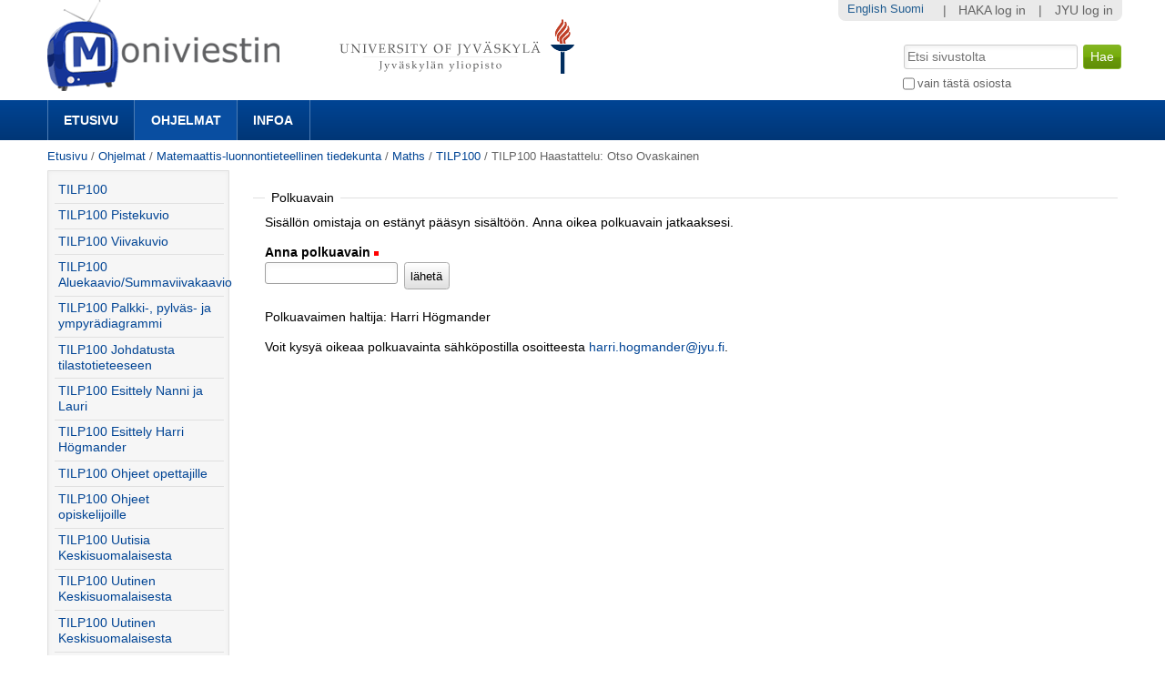

--- FILE ---
content_type: text/html;charset=utf-8
request_url: https://m3.jyu.fi/jyumv/ohjelmat/science/maths/tilp100/haastattelu-professori-otso-ovaskainen-biotieteiden-laitos-helsingin-yliopisto/pathkey-requester?original_url=https%3A%2F%2Fm3.jyu.fi%2Fjyumv%2Fohjelmat%2Fscience%2Fmaths%2Ftilp100%2Fhaastattelu-professori-otso-ovaskainen-biotieteiden-laitos-helsingin-yliopisto%2Fview%3Fset_language%3Dfi%26cl%3Dfi
body_size: 44901
content:
<!DOCTYPE html PUBLIC "-//W3C//DTD XHTML 1.0 Transitional//EN" "http://www.w3.org/TR/xhtml1/DTD/xhtml1-transitional.dtd"><html xmlns="http://www.w3.org/1999/xhtml" lang="fi" xml:lang="fi">
<head>
    <meta http-equiv="Content-Type" content="text/html; charset=utf-8" />

    
        <base href="https://m3.jyu.fi/jyumv/ohjelmat/science/maths/tilp100/haastattelu-professori-otso-ovaskainen-biotieteiden-laitos-helsingin-yliopisto/" /><!--[if lt IE 7]></base><![endif]-->
    

    
        <meta content="Professori Otso Ovaskaisen (Biotieteiden laitos, Helsingin yliopisto) haastattelu" name="DC.description" /><meta content="Professori Otso Ovaskaisen (Biotieteiden laitos, Helsingin yliopisto) haastattelu" name="description" /><meta content="text/plain" name="DC.format" /><meta content="Mediasivu" name="DC.type" /><meta content="2013/06/28 - " name="DC.date.valid_range" /><meta content="2013-10-25T16:13:35+02:00" name="DC.date.modified" /><meta content="2013-06-18T13:36:44+02:00" name="DC.date.created" />
<!-- this page has no js translations -->
<link rel="alternate" type="text/xml+oembed" href="https://m3.jyu.fi/jyumv/oembed?url=https%3A//m3.jyu.fi/jyumv/uidify/e7ed5c3091044e81b650afce4e4fd282&amp;format=xml" title="TILP100 Haastattelu: Otso Ovaskainen" />
        <link rel="alternate" type="application/json+oembed" href="https://m3.jyu.fi/jyumv/oembed?url=https%3A//m3.jyu.fi/jyumv/uidify/e7ed5c3091044e81b650afce4e4fd282&amp;format=json" title="TILP100 Haastattelu: Otso Ovaskainen" />
        

  
    <link rel="stylesheet" type="text/css" media="screen" href="https://m3.jyu.fi/jyumv/portal_css/M3Theme/reset-cachekey-d43406984e10d71c750c064823656a58.css" />
    <style type="text/css" media="screen">@import url(https://m3.jyu.fi/jyumv/portal_css/M3Theme/resourceplone.formwidget.autocompletejquery.autocomplete-cachekey-088d00219348297e252918bc19c6559c.css);</style>
    <link rel="stylesheet" type="text/css" href="https://m3.jyu.fi/jyumv/portal_css/M3Theme/base-cachekey-e9deb91a304b33b4e8beddbd3f57eeac.css" />
    <link rel="stylesheet" type="text/css" href="https://m3.jyu.fi/jyumv/portal_css/M3Theme/resourcejyu.tinymceoembedcssno-iframe-borders-cachekey-99db0f6d3a74c0410cbe94f98bb50cbe.css" />
    <link rel="stylesheet" type="text/css" media="screen" href="https://m3.jyu.fi/jyumv/portal_css/M3Theme/++resource++jyu.autodelete/css/style.css" title="Styles for warning viewlets in jyu.autodelete" />
    <style type="text/css" media="screen">@import url(https://m3.jyu.fi/jyumv/portal_css/M3Theme/++resource++jyu.m3.personalmediapages/css/easyaddportlet.css);</style>
    <link rel="stylesheet" type="text/css" media="screen" href="https://m3.jyu.fi/jyumv/portal_css/M3Theme/resourceplone.app.jquerytools.dateinput-cachekey-446e94cc3d824dedee97631e8fe3ee04.css" />
    <style type="text/css" media="screen">@import url(https://m3.jyu.fi/jyumv/portal_css/M3Theme/resourcejyu.rsslisting.stylesrsslisting-cachekey-5da169d4f3a621055a32d1b31a3aa283.css);</style>
    <link rel="stylesheet" type="text/css" href="https://m3.jyu.fi/jyumv/portal_css/M3Theme/resourcejyu.pathkeycsspathkey-cachekey-205fbccb87eb59a575cbefc38bbbca48.css" />
    <link rel="stylesheet" type="text/css" href="https://m3.jyu.fi/jyumv/portal_css/M3Theme/themejyu.theme2011dzstyle-cachekey-29b77856e65cf90796c5095312411a51.css" />
    <link rel="stylesheet" type="text/css" href="https://m3.jyu.fi/jyumv/portal_css/M3Theme/++resource++collective.fontawesome/css/font-awesome.min.css" />

  
  
    <script type="text/javascript" src="https://m3.jyu.fi/jyumv/portal_javascripts/M3Theme/resourceplone.app.jquery-cachekey-b4a677594797a495ed3a6328224846b6.js"></script>
    <script type="text/javascript" src="https://m3.jyu.fi/jyumv/portal_javascripts/M3Theme/resourceplone.formwidget.autocompletejquery.autocomplete.min-cachekey-0a3fa2dd71783e8ed7ed5d348f1c8581.js"></script>
    <script type="text/javascript" src="https://m3.jyu.fi/jyumv/portal_javascripts/M3Theme/resourcejyu.m3.mediajs3rdpartyprettyprint-cachekey-880e4efe72a2c5462a612fc4b23ece9a.js"></script>
    <script type="text/javascript" src="https://m3.jyu.fi/jyumv/portal_javascripts/M3Theme/resourcejyu.m3.mediajsm3.playerview-cachekey-d040d2d26e54917885fdc6a76970e48b.js"></script>
    <script type="text/javascript" src="https://m3.jyu.fi/jyumv/portal_javascripts/M3Theme/resourcejyu.m3.mediajs3rdpartyvideojs.ga-cachekey-2b88e07ba1e86c93d32d10ee2fd5c44c.js"></script>


<title>TILP100 Haastattelu: Otso Ovaskainen — Moniviestin</title>
        
    <link rel="canonical" href="https://m3.jyu.fi/jyumv/ohjelmat/science/maths/tilp100/haastattelu-professori-otso-ovaskainen-biotieteiden-laitos-helsingin-yliopisto" />
    <script type="text/javascript">
    if (window.jQuery !== undefined) { jQuery(function($) {
      if ($.datepick !== undefined) {
        var lt = String.fromCharCode(60),
            gt = String.fromCharCode(62),
        options = {
          yearRange: 'c-25:c+5', firstDay: 1,
          showTrigger: lt + 'button type="button" class="datepick"' + gt +
                       lt + 'img src="https://m3.jyu.fi/jyumv/popup_calendar.png" alt="" /' + gt +
                       lt + '/button' + gt
        };
        $.datepick.setDefaults($.datepick.regional['fi']);
        $(".date-widget, .datetime-widget").parent().datepick_z3cform(options);
      }
    })};
    </script>


    
    <link rel="apple-touch-icon" href="https://m3.jyu.fi/jyumv/touch_icon.png" />


<script type="text/javascript">
        jQuery(function($){
            if (typeof($.datepicker) != "undefined"){
              $.datepicker.setDefaults(
                jQuery.extend($.datepicker.regional['fi'],
                {dateFormat: 'dd.mm.yy'}));
            }
        });
        </script>




    <link rel="search" href="https://m3.jyu.fi/jyumv/@@search" title="Etsi tältä sivustolta" />



        
        
        
        
        

        
        <meta name="generator" content="Plone - http://plone.org" />
    

  
  <meta name="viewport" content="initial-scale=1" />
  <link rel="shortcut icon" type="image/x-icon" href="/jyumv/++theme++jyu.theme2011dz/images/favicon.ico" />
  <script type="text/javascript" src="https://use.typekit.com/kqo4yzt.js"></script>
  <script type="text/javascript">try{Typekit.load();}catch(e){}</script>
<meta property="og:image" content="https://m3.jyu.fi/jyumv/++resource++jyu.m3.media/images/program.png" /></head>

<body dir="ltr" class="template-pathkey-requester portaltype-jyu-m3-media-content-mediapage site-jyumv section-ohjelmat subsection-science subsection-science-maths subsection-science-maths-tilp100 icons-on userrole-anonymous"><div id="top"></div><div id="above-navbar">
  <div id="above-navbar-wrapper" class="page-width-magic">
    <div id="above-navbar-content" class="cell position-0 width-16">
      
    <p class="hiddenStructure">
  <a accesskey="2" href="https://m3.jyu.fi/jyumv/ohjelmat/science/maths/tilp100/haastattelu-professori-otso-ovaskainen-biotieteiden-laitos-helsingin-yliopisto/pathkey-requester?original_url=https%3A%2F%2Fm3.jyu.fi%2Fjyumv%2Fohjelmat%2Fscience%2Fmaths%2Ftilp100%2Fhaastattelu-professori-otso-ovaskainen-biotieteiden-laitos-helsingin-yliopisto%2Fview%3Fset_language%3Dfi%26cl%3Dfi#content">Siirry sisältöön.</a> |

  <a accesskey="6" href="https://m3.jyu.fi/jyumv/ohjelmat/science/maths/tilp100/haastattelu-professori-otso-ovaskainen-biotieteiden-laitos-helsingin-yliopisto/pathkey-requester?original_url=https%3A%2F%2Fm3.jyu.fi%2Fjyumv%2Fohjelmat%2Fscience%2Fmaths%2Ftilp100%2Fhaastattelu-professori-otso-ovaskainen-biotieteiden-laitos-helsingin-yliopisto%2Fview%3Fset_language%3Dfi%26cl%3Dfi#portal-globalnav">Siirry navigointiin</a>
</p>








<div id="portal-logos">

  <span>
    <a title="Moniviestin" accesskey="1" href="https://m3.jyu.fi/jyumv">
        <img alt="moniviestinlogo" src="https://m3.jyu.fi/jyumv/moniviestinlogo.png" />
    </a>
  </span>
</div>

    <p class="hiddenStructure">Navigation</p>

    



    </div>
  </div>
</div><div id="navbar">
  <div id="navbar-wrapper" class="page-width-magic">
    <div id="navbar-positioning" class="cell position-0 width-16">
      <a class="mobile-link mobile-link-sections">Sections</a>
      <a class="mobile-link mobile-link-search">Search</a>
      <ul id="navbar-content" class="hide-on-mobile mobile-transition"><li id="portaltab-index_html" class="plain"><a href="https://m3.jyu.fi/jyumv" title="">Etusivu</a></li><li id="portaltab-vanhat-ohjelmat-linkki" class="selected"><a href="https://m3.jyu.fi/jyumv/ohjelmat" title="Vanhat ohjelmat Moniviestimessä organisaatiorakenteen mukaan">Ohjelmat</a></li><li id="portaltab-info-linkki" class="plain"><a href="https://m3.jyu.fi/jyumv/ohjeet" title="Mikä Moniviestin? Infoa ja ohjeita.">Infoa</a></li></ul>
    </div>
  </div>
</div><div id="jyu-search-tools-wrapper" class="hide-on-mobile mobile-transition">
  <div id="portal-searchbox-wrapper" class="page-width-magic"> <div id="portal-searchbox">

    <form id="searchGadget_form" action="https://m3.jyu.fi/jyumv/@@search">

        <div class="LSBox">
        <label class="hiddenStructure" for="searchGadget">Hae</label>

        <input name="SearchableText" type="text" size="18" title="Etsi sivustolta" placeholder="Etsi sivustolta" accesskey="4" class="searchField" id="searchGadget" />

        <input class="searchButton" type="submit" value="Hae" />

        <div class="searchSection">
            <input id="searchbox_currentfolder_only" class="noborder" type="checkbox" name="path" value="/jyumv/ohjelmat/science/maths/tilp100" />
            <label for="searchbox_currentfolder_only" style="cursor: pointer">vain tästä osiosta</label>
        </div>

        <div class="LSResult" id="LSResult"><div class="LSShadow" id="LSShadow"></div></div>
        </div>
    </form>

    <div id="portal-advanced-search" class="hiddenStructure">
        <a href="https://m3.jyu.fi/jyumv/@@search" accesskey="5">Laajennettu haku...</a>
    </div>

</div></div>
</div><div id="below-navbar" class="page-width-magic">
  <div id="above-content" class="row">
    <div id="breadcrumbs" class="cell position-0 width-16">

    
    <span id="breadcrumbs-home">
        <a href="https://m3.jyu.fi/jyumv">Etusivu</a>
        <span class="breadcrumbSeparator">
            /
            
        </span>
    </span>
    <span id="breadcrumbs-1" dir="ltr">
        
            <a href="https://m3.jyu.fi/jyumv/ohjelmat">Ohjelmat</a>
            <span class="breadcrumbSeparator">
                /
                
            </span>
            
         
    </span>
    <span id="breadcrumbs-2" dir="ltr">
        
            <a href="https://m3.jyu.fi/jyumv/ohjelmat/science">Matemaattis-luonnontieteellinen tiedekunta</a>
            <span class="breadcrumbSeparator">
                /
                
            </span>
            
         
    </span>
    <span id="breadcrumbs-3" dir="ltr">
        
            <a href="https://m3.jyu.fi/jyumv/ohjelmat/science/maths">Maths</a>
            <span class="breadcrumbSeparator">
                /
                
            </span>
            
         
    </span>
    <span id="breadcrumbs-4" dir="ltr">
        
            <a href="https://m3.jyu.fi/jyumv/ohjelmat/science/maths/tilp100">TILP100</a>
            <span class="breadcrumbSeparator">
                /
                
            </span>
            
         
    </span>
    <span id="breadcrumbs-5" dir="ltr">
        
            
            
            <span id="breadcrumbs-current">TILP100 Haastattelu: Otso Ovaskainen</span>
         
    </span>

</div>
    
  </div>

  <div id="portal-columns" class="row">
    <div id="column-content" class="cell position-3 width-13">
      <div id="viewlet-above-content">


</div><dl class="portalMessage info" id="kssPortalMessage" style="display:none">
        <dt>Info</dt>
        <dd></dd>
    </dl><div id="content">

                            

                            <div>
  <div>
    <form action="https://m3.jyu.fi/jyumv/ohjelmat/science/maths/tilp100/haastattelu-professori-otso-ovaskainen-biotieteiden-laitos-helsingin-yliopisto/pathkey-requester?original_url=https%3A%2F%2Fm3.jyu.fi%2Fjyumv%2Fohjelmat%2Fscience%2Fmaths%2Ftilp100%2Fhaastattelu-professori-otso-ovaskainen-biotieteiden-laitos-helsingin-yliopisto%2Fview%3Fset_language%3Dfi%26cl%3Dfi" method="post" enctype="multipart/form-data" id="zc.page.browser_form" class="kssattr-formname-pathkey-requester">

      <div id="viewspace">
        

        

        <p></p>

        
          
        

        

        <fieldset>

          <legend>Polkuavain</legend>

          

            <p>Sisällön omistaja on estänyt pääsyn sisältöön. Anna oikea polkuavain jatkaaksesi.</p>

            <div class="field kssattr-fieldname-form.pathkey " id="formfield-form-pathkey">

              <label for="form.pathkey">
                <span>Anna polkuavain</span>
              </label>

              <span class="fieldRequired" title="Pakollinen">(Pakollinen)</span>

              

              

              <div class="fieldErrorBox"></div>

              <div class="widget formlibInlineValidation pathkey-field"><input class="passwordType" id="form.pathkey" name="form.pathkey" size="20" type="password" value="" /></div>
              <!-- Stupid stupid fix for IE to send form with enter -->
              <input type="text" style="display: none;" />
              <div id="actionsView">
                <span class="actionButtons">
                  <input type="submit" id="form.actions.send" name="form.actions.send" value="lähetä" class="context pathkey-send" />
                </span>
              </div>
              
            </div>
          

          
            
              
                <p>Polkuavaimen haltija: Harri Högmander</p>
              

              
                <p>Voit kysyä oikeaa polkuavainta sähköpostilla osoitteesta <a href="mailto:harri.hogmander@jyu.fi">harri.hogmander@jyu.fi</a>.</p>
              
            

            
          

          

        </fieldset>
      </div>
    </form>

    
  </div>
</div>
                        </div>
    


</div>
    <div id="column-one" class="cell position-0 width-3">
            
                
<div class="portletWrapper" data-portlethash="706c6f6e652e6c656674636f6c756d6e0a636f6e746578740a2f6a79756d760a6e617669676174696f6e" id="portletwrapper-706c6f6e652e6c656674636f6c756d6e0a636f6e746578740a2f6a79756d760a6e617669676174696f6e">
<dl class="portlet portletNavigationTree">

    <dt class="portletHeader hiddenStructure">
        <span class="portletTopLeft"></span>
        <a href="https://m3.jyu.fi/jyumv/sitemap" class="tile">Navigointi</a>
        <span class="portletTopRight"></span>
    </dt>

    <dd class="portletItem lastItem">
        <ul class="navTree navTreeLevel0">
            <li class="navTreeItem navTreeTopNode section-tilp100">
                <div>
                   <a href="https://m3.jyu.fi/jyumv/ohjelmat/science/maths/tilp100" class="contenttype-jyu-m3-media-content-program" title="Johdatus tilastotieteeseen -verkkokurssin videomateriaali">
                   <img width="16" height="16" src="https://m3.jyu.fi/jyumv/++resource++jyu.m3.media/images/program.png" alt="Program" />
                   
                   TILP100
                   </a>
                </div>
            </li>
            



<li class="navTreeItem visualNoMarker section-pistekuvio">

    


        <a href="https://m3.jyu.fi/jyumv/ohjelmat/science/maths/tilp100/pistekuvio" class="state-published contenttype-jyu-m3-media-content-mediapage" title="Pistekuvion käyttäminen aineiston kuvaamisessa">
            <img width="16" height="16" src="https://m3.jyu.fi/jyumv/++resource++jyu.m3.media/images/video.png" alt="Mediasivu object code" />
            <span>TILP100 Pistekuvio</span>
        </a>

        

    
</li>


<li class="navTreeItem visualNoMarker section-viivakuvio">

    


        <a href="https://m3.jyu.fi/jyumv/ohjelmat/science/maths/tilp100/viivakuvio" class="state-published contenttype-jyu-m3-media-content-mediapage" title="Viivakuvion käyttäminen aineiston kuvaamisessa">
            <img width="16" height="16" src="https://m3.jyu.fi/jyumv/++resource++jyu.m3.media/images/video.png" alt="Mediasivu object code" />
            <span>TILP100 Viivakuvio</span>
        </a>

        

    
</li>


<li class="navTreeItem visualNoMarker section-aluekaavio-summaviivakaavio">

    


        <a href="https://m3.jyu.fi/jyumv/ohjelmat/science/maths/tilp100/aluekaavio-summaviivakaavio" class="state-published contenttype-jyu-m3-media-content-mediapage" title="Aluekaavion eli summaviivakaavion käyttäminen aineiston kuvaamisessa">
            <img width="16" height="16" src="https://m3.jyu.fi/jyumv/++resource++jyu.m3.media/images/video.png" alt="Mediasivu object code" />
            <span>TILP100 Aluekaavio/Summaviivakaavio</span>
        </a>

        

    
</li>


<li class="navTreeItem visualNoMarker section-graafisesta-esittamisesta">

    


        <a href="https://m3.jyu.fi/jyumv/ohjelmat/science/maths/tilp100/graafisesta-esittamisesta" class="state-published contenttype-jyu-m3-media-content-mediapage" title="Graafisesta esittämisestä yleensä sekä palkki-, pylväs- ja ympyrädiagrammin käyttäminen aineiston kuvaamisessa">
            <img width="16" height="16" src="https://m3.jyu.fi/jyumv/++resource++jyu.m3.media/images/video.png" alt="Mediasivu Octet Stream" />
            <span>TILP100 Palkki-, pylväs- ja ympyrädiagrammi</span>
        </a>

        

    
</li>


<li class="navTreeItem visualNoMarker section-johdatusta-tilastotieteeseen">

    


        <a href="https://m3.jyu.fi/jyumv/ohjelmat/science/maths/tilp100/johdatusta-tilastotieteeseen" class="state-published contenttype-jyu-m3-media-content-mediapage" title="Mitä tilastotiede on?">
            <img width="16" height="16" src="https://m3.jyu.fi/jyumv/++resource++jyu.m3.media/images/video.png" alt="Mediasivu" />
            <span>TILP100 Johdatusta tilastotieteeseen</span>
        </a>

        

    
</li>


<li class="navTreeItem visualNoMarker section-esittely">

    


        <a href="https://m3.jyu.fi/jyumv/ohjelmat/science/maths/tilp100/esittely" class="state-published contenttype-jyu-m3-media-content-mediapage" title="Tilastotieteen opiskelijat Nanni Koski ja Lauri Era">
            <img width="16" height="16" src="https://m3.jyu.fi/jyumv/++resource++jyu.m3.media/images/video.png" alt="Mediasivu" />
            <span>TILP100 Esittely Nanni ja Lauri</span>
        </a>

        

    
</li>


<li class="navTreeItem visualNoMarker section-harri-hogmander">

    


        <a href="https://m3.jyu.fi/jyumv/ohjelmat/science/maths/tilp100/harri-hogmander" class="state-published contenttype-jyu-m3-media-content-mediapage" title="Harri Högmanderin esittely">
            <img width="16" height="16" src="https://m3.jyu.fi/jyumv/++resource++jyu.m3.media/images/video.png" alt="Mediasivu" />
            <span>TILP100 Esittely Harri Högmander</span>
        </a>

        

    
</li>


<li class="navTreeItem visualNoMarker section-johdatus-osa-1">

    


        <a href="https://m3.jyu.fi/jyumv/ohjelmat/science/maths/tilp100/johdatus-osa-1" class="state-published contenttype-jyu-m3-media-content-mediapage" title="Arvostelu Moodlessa">
            <img width="16" height="16" src="https://m3.jyu.fi/jyumv/++resource++jyu.m3.media/images/video.png" alt="Mediasivu" />
            <span>TILP100 Ohjeet opettajille</span>
        </a>

        

    
</li>


<li class="navTreeItem visualNoMarker section-johdatus-osa-2">

    


        <a href="https://m3.jyu.fi/jyumv/ohjelmat/science/maths/tilp100/johdatus-osa-2" class="state-published contenttype-jyu-m3-media-content-mediapage" title="Moodlen käyttöä">
            <img width="16" height="16" src="https://m3.jyu.fi/jyumv/++resource++jyu.m3.media/images/video.png" alt="Mediasivu" />
            <span>TILP100 Ohjeet opiskelijoille</span>
        </a>

        

    
</li>


<li class="navTreeItem visualNoMarker section-ksml">

    


        <a href="https://m3.jyu.fi/jyumv/ohjelmat/science/maths/tilp100/ksml" class="state-published contenttype-jyu-m3-media-content-mediapage" title="Sarjis ja opettajien uhkatilanteet">
            <img width="16" height="16" src="https://m3.jyu.fi/jyumv/++resource++jyu.m3.media/images/video.png" alt="Mediasivu" />
            <span>TILP100 Uutisia Keskisuomalaisesta</span>
        </a>

        

    
</li>


<li class="navTreeItem visualNoMarker section-ksml-1">

    


        <a href="https://m3.jyu.fi/jyumv/ohjelmat/science/maths/tilp100/ksml-1" class="state-published contenttype-jyu-m3-media-content-mediapage" title="Erittäin uhanalainen raakku">
            <img width="16" height="16" src="https://m3.jyu.fi/jyumv/++resource++jyu.m3.media/images/video.png" alt="Mediasivu" />
            <span>TILP100 Uutinen Keskisuomalaisesta</span>
        </a>

        

    
</li>


<li class="navTreeItem visualNoMarker section-ksml-2">

    


        <a href="https://m3.jyu.fi/jyumv/ohjelmat/science/maths/tilp100/ksml-2" class="state-published contenttype-jyu-m3-media-content-mediapage" title="Pihkatohtori">
            <img width="16" height="16" src="https://m3.jyu.fi/jyumv/++resource++jyu.m3.media/images/video.png" alt="Mediasivu" />
            <span>TILP100 Uutinen Keskisuomalaisesta</span>
        </a>

        

    
</li>


<li class="navTreeItem visualNoMarker section-ksml-3">

    


        <a href="https://m3.jyu.fi/jyumv/ohjelmat/science/maths/tilp100/ksml-3" class="state-published contenttype-jyu-m3-media-content-mediapage" title="Verokorotus">
            <img width="16" height="16" src="https://m3.jyu.fi/jyumv/++resource++jyu.m3.media/images/video.png" alt="Mediasivu" />
            <span>TILP100 Uutinen Keskisuomalaisesta</span>
        </a>

        

    
</li>


<li class="navTreeItem visualNoMarker section-havaintomatriisi">

    


        <a href="https://m3.jyu.fi/jyumv/ohjelmat/science/maths/tilp100/havaintomatriisi" class="state-published contenttype-jyu-m3-media-content-mediapage" title="Tilastotieteen peruskäsitteitä">
            <img width="16" height="16" src="https://m3.jyu.fi/jyumv/++resource++jyu.m3.media/images/video.png" alt="Mediasivu" />
            <span>TILP100 Havaintomatriisi</span>
        </a>

        

    
</li>


<li class="navTreeItem visualNoMarker section-jakaumat-1">

    


        <a href="https://m3.jyu.fi/jyumv/ohjelmat/science/maths/tilp100/jakaumat-1" class="state-published contenttype-jyu-m3-media-content-mediapage" title="Eläinesimerkki ja todennäköisyysjakauma sekä havaittu jakauma">
            <img width="16" height="16" src="https://m3.jyu.fi/jyumv/++resource++jyu.m3.media/images/video.png" alt="Mediasivu" />
            <span>TILP100 Jakaumat</span>
        </a>

        

    
</li>


<li class="navTreeItem visualNoMarker section-normaalijakauma">

    


        <a href="https://m3.jyu.fi/jyumv/ohjelmat/science/maths/tilp100/normaalijakauma" class="state-published contenttype-jyu-m3-media-content-mediapage" title="Normaalijakaumaesimerkkejä">
            <img width="16" height="16" src="https://m3.jyu.fi/jyumv/++resource++jyu.m3.media/images/video.png" alt="Mediasivu Octet Stream" />
            <span>TILP100 Normaalijakauma</span>
        </a>

        

    
</li>


<li class="navTreeItem visualNoMarker section-keskeinen-raja-arvolause-1">

    


        <a href="https://m3.jyu.fi/jyumv/ohjelmat/science/maths/tilp100/keskeinen-raja-arvolause-1" class="state-published contenttype-jyu-m3-media-content-mediapage" title="Esimerkkejä keskeisen raja-arvolauseen toiminnasta ja perustelu normaalijakauman yleisyydelle">
            <img width="16" height="16" src="https://m3.jyu.fi/jyumv/++resource++jyu.m3.media/images/video.png" alt="Mediasivu" />
            <span>TILP100 Keskeinen raja-arvolause</span>
        </a>

        

    
</li>


<li class="navTreeItem visualNoMarker section-pns">

    


        <a href="https://m3.jyu.fi/jyumv/ohjelmat/science/maths/tilp100/pns" class="state-published contenttype-jyu-m3-media-content-mediapage" title="Havainnollistusta pienimmän neliösumman menetelmästä Kypärämäen tähtitornilla ja lineaarinen regressio">
            <img width="16" height="16" src="https://m3.jyu.fi/jyumv/++resource++jyu.m3.media/images/video.png" alt="Mediasivu" />
            <span>TILP100 Pienimmän neliösumman menetelmä</span>
        </a>

        

    
</li>


<li class="navTreeItem visualNoMarker section-haastattelu-olavi-kilkku-johtaja-orion-oyj">

    


        <a href="https://m3.jyu.fi/jyumv/ohjelmat/science/maths/tilp100/haastattelu-olavi-kilkku-johtaja-orion-oyj" class="state-published contenttype-jyu-m3-media-content-mediapage" title="Johtaja Olavi Kilkku, Orion Oyj">
            <img width="16" height="16" src="https://m3.jyu.fi/jyumv/++resource++jyu.m3.media/images/video.png" alt="Mediasivu" />
            <span>TILP100 Haastattelu: Olavi Kilkku </span>
        </a>

        

    
</li>


<li class="navTreeItem visualNoMarker section-haastattelu-emeritusprofessori-elja-arjas">

    


        <a href="https://m3.jyu.fi/jyumv/ohjelmat/science/maths/tilp100/haastattelu-emeritusprofessori-elja-arjas" class="state-published contenttype-jyu-m3-media-content-mediapage" title="Emeritusprofessori Elja Arjaksen haastattelu bayes-tilastotieteestä">
            <img width="16" height="16" src="https://m3.jyu.fi/jyumv/++resource++jyu.m3.media/images/video.png" alt="Mediasivu" />
            <span>TILP100 Haastattelu: Elja Arjas</span>
        </a>

        

    
</li>


<li class="navTreeItem visualNoMarker section-haastattelu-yliopistotutkija-jarno-mikkonen">

    


        <a href="https://m3.jyu.fi/jyumv/ohjelmat/science/maths/tilp100/haastattelu-yliopistotutkija-jarno-mikkonen-jyvaskylan-yliopisto" class="state-published contenttype-jyu-m3-media-content-mediapage" title="Yliopistotutkija Jarno Mikkosen (Jyväskylän yliopisto, Psykologian laitos) haastattelu">
            <img width="16" height="16" src="https://m3.jyu.fi/jyumv/++resource++jyu.m3.media/images/video.png" alt="Mediasivu object code" />
            <span>TILP100 Haastattelu: Jarno Mikkonen</span>
        </a>

        

    
</li>


<li class="navTreeItem visualNoMarker section-haastattelu-tutkijatohtori-antti-ukkonen">

    


        <a href="https://m3.jyu.fi/jyumv/ohjelmat/science/maths/tilp100/haastattelu-tutkijatohtori-antti-ukkonen-tietotekniikan-tutkimuslaitos-hiit" class="state-published contenttype-jyu-m3-media-content-mediapage" title="Tutkijatohtori Antti Ukkosen (Tietotekniikan tutkimuslaitos HIIT) haastattelu">
            <img width="16" height="16" src="https://m3.jyu.fi/jyumv/++resource++jyu.m3.media/images/video.png" alt="Mediasivu Troff document" />
            <span>TILP100 Haastattelu: Antti Ukkonen</span>
        </a>

        

    
</li>


<li class="navTreeItem visualNoMarker section-haastattelu-tutkija-noona-kiuru-jyvaskylan">

    


        <a href="https://m3.jyu.fi/jyumv/ohjelmat/science/maths/tilp100/haastattelu-tutkija-noona-kiuru-jyvaskylan-yliopisto" class="state-published contenttype-jyu-m3-media-content-mediapage" title="Tutkija Noona Kiurun (Psykologian laitos, Jyväskylän yliopisto) haastattelu">
            <img width="16" height="16" src="https://m3.jyu.fi/jyumv/++resource++jyu.m3.media/images/video.png" alt="Mediasivu object code" />
            <span>TILP100 Haastattelu: Noona Kiuru</span>
        </a>

        

    
</li>


<li class="navTreeItem visualNoMarker navTreeCurrentNode section-haastattelu-professori-otso-ovaskainen">

    


        <a href="https://m3.jyu.fi/jyumv/ohjelmat/science/maths/tilp100/haastattelu-professori-otso-ovaskainen-biotieteiden-laitos-helsingin-yliopisto" class="state-published navTreeCurrentItem navTreeCurrentNode contenttype-jyu-m3-media-content-mediapage" title="Professori Otso Ovaskaisen (Biotieteiden laitos, Helsingin yliopisto) haastattelu">
            <img width="16" height="16" src="https://m3.jyu.fi/jyumv/++resource++jyu.m3.media/images/video.png" alt="Mediasivu object code" />
            <span>TILP100 Haastattelu: Otso Ovaskainen</span>
        </a>

        

    
</li>


<li class="navTreeItem visualNoMarker section-haastattelu-professori-juha-heikkinen-metla">

    


        <a href="https://m3.jyu.fi/jyumv/ohjelmat/science/maths/tilp100/haastattelu-professori-juha-heikkinen-metla" class="state-published contenttype-jyu-m3-media-content-mediapage" title="Tilastollisten menetelmien professori Juha Heikkisen (Metla) haastattelu">
            <img width="16" height="16" src="https://m3.jyu.fi/jyumv/++resource++jyu.m3.media/images/video.png" alt="Mediasivu Octet Stream" />
            <span>TILP100 Haastattelu: Juha Heikkinen</span>
        </a>

        

    
</li>


<li class="navTreeItem visualNoMarker section-keskisuomalainen-osa-1">

    


        <a href="https://m3.jyu.fi/jyumv/ohjelmat/science/maths/tilp100/keskisuomalainen-osa-1" class="state-published contenttype-jyu-m3-media-content-mediapage" title="Koko lehti, osa 1">
            <img width="16" height="16" src="https://m3.jyu.fi/jyumv/++resource++jyu.m3.media/images/video.png" alt="Mediasivu" />
            <span>TILP100 Tilastotiede-uutisia Keskisuomalaisesta - Osa 1</span>
        </a>

        

    
</li>


<li class="navTreeItem visualNoMarker section-keskisuomalainen-osa-2">

    


        <a href="https://m3.jyu.fi/jyumv/ohjelmat/science/maths/tilp100/keskisuomalainen-osa-2" class="state-published contenttype-jyu-m3-media-content-mediapage" title="Koko lehti, osa 2">
            <img width="16" height="16" src="https://m3.jyu.fi/jyumv/++resource++jyu.m3.media/images/video.png" alt="Mediasivu" />
            <span>TILP100 Tilastotiede-uutisia Keskisuomalaisesta - Osa 2</span>
        </a>

        

    
</li>


<li class="navTreeItem visualNoMarker section-haastattelu-anna-kaisa-ylitalo">

    


        <a href="https://m3.jyu.fi/jyumv/ohjelmat/science/maths/tilp100/haastattelu-anna-kaisa-ylitalo" class="state-published contenttype-jyu-m3-media-content-mediapage" title="Tilastotieteen jatko-opiskelijan haastattelu: Anna-Kaisa Ylitalo">
            <img width="16" height="16" src="https://m3.jyu.fi/jyumv/++resource++jyu.m3.media/images/video.png" alt="Mediasivu object code" />
            <span>TILP100 Haastattelu: Anna-Kaisa Ylitalo</span>
        </a>

        

    
</li>


<li class="navTreeItem visualNoMarker section-haastattelu-jaakko-reinikainen">

    


        <a href="https://m3.jyu.fi/jyumv/ohjelmat/science/maths/tilp100/haastattelu-jaakko-reinikainen" class="state-published contenttype-jyu-m3-media-content-mediapage" title="Tilastotieteen jatko-opiskelijan haastattelu: Jaakko Reinikainen">
            <img width="16" height="16" src="https://m3.jyu.fi/jyumv/++resource++jyu.m3.media/images/video.png" alt="Mediasivu" />
            <span>TILP100 Haastattelu: Jaakko Reinikainen</span>
        </a>

        

    
</li>


<li class="navTreeItem visualNoMarker section-haastattelu-jia-liu">

    


        <a href="https://m3.jyu.fi/jyumv/ohjelmat/science/maths/tilp100/haastattelu-jia-liu" class="state-published contenttype-jyu-m3-media-content-mediapage" title="Tilastotieteen jatko-opiskelijan haastattelu: Jia Liu">
            <img width="16" height="16" src="https://m3.jyu.fi/jyumv/++resource++jyu.m3.media/images/video.png" alt="Mediasivu" />
            <span>TILP100 Haastattelu: Jia Liu</span>
        </a>

        

    
</li>


<li class="navTreeItem visualNoMarker section-haastattelu-tuomas-kukko">

    


        <a href="https://m3.jyu.fi/jyumv/ohjelmat/science/maths/tilp100/haastattelu-tuomas-kukko" class="state-published contenttype-jyu-m3-media-content-mediapage" title="Tilastotieteen jatko-opiskelijan haastattelu: Tuomas Kukko">
            <img width="16" height="16" src="https://m3.jyu.fi/jyumv/++resource++jyu.m3.media/images/video.png" alt="Mediasivu object code" />
            <span>TILP100 Haastattelu: Tuomas Kukko</span>
        </a>

        

    
</li>


<li class="navTreeItem visualNoMarker section-graafi-intro">

    


        <a href="https://m3.jyu.fi/jyumv/ohjelmat/science/maths/tilp100/graafi-intro" class="state-published contenttype-jyu-m3-media-content-mediapage" title="Miksi on hyödyllistä käyttää graafeja?">
            <img width="16" height="16" src="https://m3.jyu.fi/jyumv/++resource++jyu.m3.media/images/video.png" alt="Mediasivu object code" />
            <span>TILP100 Graafi-intro</span>
        </a>

        

    
</li>


<li class="navTreeItem visualNoMarker section-todennakoisyys-symmetria">

    


        <a href="https://m3.jyu.fi/jyumv/ohjelmat/science/maths/tilp100/todennakoisyys-symmetria" class="state-published contenttype-jyu-m3-media-content-mediapage" title="De Mérén ongelman esittely, symmetria">
            <img width="16" height="16" src="https://m3.jyu.fi/jyumv/++resource++jyu.m3.media/images/video.png" alt="Mediasivu Octet Stream" />
            <span>TILP100 Todennäköisyys - Symmetria</span>
        </a>

        

    
</li>


<li class="navTreeItem visualNoMarker section-todennakoisyys-summaperiaate">

    


        <a href="https://m3.jyu.fi/jyumv/ohjelmat/science/maths/tilp100/todennakoisyys-summaperiaate" class="state-published contenttype-jyu-m3-media-content-mediapage" title="Summaperiaate">
            <img width="16" height="16" src="https://m3.jyu.fi/jyumv/++resource++jyu.m3.media/images/video.png" alt="Mediasivu" />
            <span>TILP100 Todennäköisyys - Summaperiaate</span>
        </a>

        

    
</li>


<li class="navTreeItem visualNoMarker section-todennakoisyys-tuloperiaate">

    


        <a href="https://m3.jyu.fi/jyumv/ohjelmat/science/maths/tilp100/todennakoisyys-tuloperiaate" class="state-published contenttype-jyu-m3-media-content-mediapage" title="Tuloperiaate ja esimerkkejä">
            <img width="16" height="16" src="https://m3.jyu.fi/jyumv/++resource++jyu.m3.media/images/video.png" alt="Mediasivu" />
            <span>TILP100 Todennäköisyys - Tuloperiaate</span>
        </a>

        

    
</li>


<li class="navTreeItem visualNoMarker section-todennakoisyys-riippumattomuus">

    


        <a href="https://m3.jyu.fi/jyumv/ohjelmat/science/maths/tilp100/todennakoisyys-riippumattomuus" class="state-published contenttype-jyu-m3-media-content-mediapage" title="Riippumattomuus ja ehdollisuus">
            <img width="16" height="16" src="https://m3.jyu.fi/jyumv/++resource++jyu.m3.media/images/video.png" alt="Mediasivu" />
            <span>TILP100 Todennäköisyys - Riippumattomuus</span>
        </a>

        

    
</li>


<li class="navTreeItem visualNoMarker section-todennakoisyys-frekventistinen-todennakoisyys">

    


        <a href="https://m3.jyu.fi/jyumv/ohjelmat/science/maths/tilp100/todennakoisyys-frekventistinen-todennakoisyys" class="state-published contenttype-jyu-m3-media-content-mediapage" title="Frekventistinen todennäköisyys ja epäsymmetria">
            <img width="16" height="16" src="https://m3.jyu.fi/jyumv/++resource++jyu.m3.media/images/video.png" alt="Mediasivu" />
            <span>TILP100 Todennäköisyys - Frekventistinen todennäköisyys</span>
        </a>

        

    
</li>


<li class="navTreeItem visualNoMarker section-todennakoisyys-monty-hall">

    


        <a href="https://m3.jyu.fi/jyumv/ohjelmat/science/maths/tilp100/todennakoisyys-monty-hall" class="state-published contenttype-jyu-m3-media-content-mediapage" title="Monty Hall -ongelma ja sen ratkaisu">
            <img width="16" height="16" src="https://m3.jyu.fi/jyumv/++resource++jyu.m3.media/images/video.png" alt="Mediasivu" />
            <span>TILP100 Todennäköisyys - Monty Hall</span>
        </a>

        

    
</li>


<li class="navTreeItem visualNoMarker section-todennakoisyys-bayes-tilastotiede">

    


        <a href="https://m3.jyu.fi/jyumv/ohjelmat/science/maths/tilp100/todennakoisyys-bayes-tilastotiede" class="state-published contenttype-jyu-m3-media-content-mediapage" title="Esimerkki Bayes tilastotieteestä">
            <img width="16" height="16" src="https://m3.jyu.fi/jyumv/++resource++jyu.m3.media/images/video.png" alt="Mediasivu" />
            <span>TILP100 Todennäköisyys - Bayes tilastotiede</span>
        </a>

        

    
</li>


<li class="navTreeItem visualNoMarker section-todennakoisyys-bertrandin-paradoksi-ja-yhteenveto">

    


        <a href="https://m3.jyu.fi/jyumv/ohjelmat/science/maths/tilp100/todennakoisyys-bertrandin-paradoksi-ja-yhteenveto" class="state-published contenttype-jyu-m3-media-content-mediapage" title="Bertrandin paradoksi ja yhteenveto">
            <img width="16" height="16" src="https://m3.jyu.fi/jyumv/++resource++jyu.m3.media/images/video.png" alt="Mediasivu object code" />
            <span>TILP100 Todennäköisyys - Bertrandin paradoksi</span>
        </a>

        

    
</li>


<li class="navTreeItem visualNoMarker section-jatko-opiskelijat-johdanto">

    


        <a href="https://m3.jyu.fi/jyumv/ohjelmat/science/maths/tilp100/jatko-opiskelijat-johdanto" class="state-published contenttype-jyu-m3-media-content-mediapage" title="Johdanto jatko-opiskelijoiden esittelyille">
            <img width="16" height="16" src="https://m3.jyu.fi/jyumv/++resource++jyu.m3.media/images/video.png" alt="Mediasivu object code" />
            <span>TILP100 Jatko-opiskelijat - Johdanto</span>
        </a>

        

    
</li>


<li class="navTreeItem visualNoMarker section-haastattelu-ondrej-sedivy">

    


        <a href="https://m3.jyu.fi/jyumv/ohjelmat/science/maths/tilp100/haastattelu-ondrej-sedivy" class="state-published contenttype-jyu-m3-media-content-mediapage" title="Tilastotieteen jatko-opiskelijan haastattelu: Ondrej Sedivy">
            <img width="16" height="16" src="https://m3.jyu.fi/jyumv/++resource++jyu.m3.media/images/video.png" alt="Mediasivu" />
            <span>TILP100 Haastattelu: Ondrej Sedivy</span>
        </a>

        

    
</li>


<li class="navTreeItem visualNoMarker section-tilp100-haastattelu-jari-miettinen">

    


        <a href="https://m3.jyu.fi/jyumv/ohjelmat/science/maths/tilp100/tilp100-haastattelu-jari-miettinen" class="state-published contenttype-jyu-m3-media-content-mediapage" title="Tilastotieteen jatko-opiskelijan haastattelu: Jari Miettinen">
            <img width="16" height="16" src="https://m3.jyu.fi/jyumv/++resource++jyu.m3.media/images/video.png" alt="Mediasivu" />
            <span>TILP100 Haastattelu: Jari Miettinen</span>
        </a>

        

    
</li>


<li class="navTreeItem visualNoMarker section-tilp100-haastattelu-kristian-meissner-syke-ja">

    


        <a href="https://m3.jyu.fi/jyumv/ohjelmat/science/maths/tilp100/tilp100-haastattelu-kristian-meissner-syke-ja-johanna-arje" class="state-published contenttype-jyu-m3-media-content-mediapage" title="Suomen ympäristökeskuksen erikoistutkija Kristian Meissner sekä Johanna Ärje pohjaeläinten luokittelusta">
            <img width="16" height="16" src="https://m3.jyu.fi/jyumv/++resource++jyu.m3.media/images/video.png" alt="Mediasivu" />
            <span>TILP100 Haastattelu: Kristian Meissner ja Johanna Ärje</span>
        </a>

        

    
</li>


<li class="navTreeItem visualNoMarker section-tilp100-kiitokset-ja-pilalle-menneet-otokset">

    


        <a href="https://m3.jyu.fi/jyumv/ohjelmat/science/maths/tilp100/tilp100-kiitokset-ja-pilalle-menneet-otokset" class="state-published contenttype-jyu-m3-media-content-mediapage" title="Kurssin toteuttaminen ja toteutuksen haasteet">
            <img width="16" height="16" src="https://m3.jyu.fi/jyumv/++resource++jyu.m3.media/images/video.png" alt="Mediasivu Troff document" />
            <span>TILP100 Kiitokset ja pilalle menneet otokset</span>
        </a>

        

    
</li>


<li class="navTreeItem visualNoMarker section-tilp100-ohjelma-r-osa-1">

    


        <a href="https://m3.jyu.fi/jyumv/ohjelmat/science/maths/tilp100/tilp100-ohjelma-r-osa-1" class="state-published contenttype-jyu-m3-media-content-mediapage" title="TILP100 R: Perustoiminnot">
            <img width="16" height="16" src="https://m3.jyu.fi/jyumv/++resource++jyu.m3.media/images/video.png" alt="Mediasivu" />
            <span>TILP100 R - Osa 1</span>
        </a>

        

    
</li>


<li class="navTreeItem visualNoMarker section-tilp100-ohjelma-r-osa-2">

    


        <a href="https://m3.jyu.fi/jyumv/ohjelmat/science/maths/tilp100/tilp100-ohjelma-r-osa-2" class="state-published contenttype-jyu-m3-media-content-mediapage" title="TILP100 R: Nopanheitto, arpominen">
            <img width="16" height="16" src="https://m3.jyu.fi/jyumv/++resource++jyu.m3.media/images/video.png" alt="Mediasivu" />
            <span>TILP100 R - Osa 2</span>
        </a>

        

    
</li>


<li class="navTreeItem visualNoMarker section-tilp100-ohjelma-r-osa-3">

    


        <a href="https://m3.jyu.fi/jyumv/ohjelmat/science/maths/tilp100/tilp100-ohjelma-r-osa-3" class="state-published contenttype-jyu-m3-media-content-mediapage" title="TILP100 R: Silmukan luominen, histogrammin piirtäminen">
            <img width="16" height="16" src="https://m3.jyu.fi/jyumv/++resource++jyu.m3.media/images/video.png" alt="Mediasivu" />
            <span>TILP100 R - Osa 3</span>
        </a>

        

    
</li>


<li class="navTreeItem visualNoMarker section-tilp100-haastattelu-jouni-helske">

    


        <a href="https://m3.jyu.fi/jyumv/ohjelmat/science/maths/tilp100/tilp100-haastattelu-jouni-helske" class="state-published contenttype-jyu-m3-media-content-mediapage" title="Tilastotieteen jatko-opiskelija Jouni Helske">
            <img width="16" height="16" src="https://m3.jyu.fi/jyumv/++resource++jyu.m3.media/images/video.png" alt="Mediasivu" />
            <span>TILP100 Haastattelu: Jouni Helske</span>
        </a>

        

    
</li>




        </ul>
        <span class="portletBottomLeft"></span>
        <span class="portletBottomRight"></span>
    </dd>
</dl>

</div>




            
        </div>
    
  </div>

  <div id="jyu-site-tools-wrapper">
    <div id="jyu-site-tools" class="page-width-magic">
      <div id="quicknav-personaltools-wrapper"><ul class="actionMenu deactivated" id="portal-personaltools">
  <li id="anon-personalbar">
    
        <a href="" id="personaltools-copy_of_separator"> | </a>
    
    
        <a href="https://m3.jyu.fi/jyumv/shiblogin?came_from=https://m3.jyu.fi/jyumv/ohjelmat/science/maths/tilp100/haastattelu-professori-otso-ovaskainen-biotieteiden-laitos-helsingin-yliopisto" id="personaltools-haka_login">HAKA log in</a>
    
    
        <a href="" id="personaltools-separator"> | </a>
    
    
        <a href="https://m3.jyu.fi/Shibboleth.sso/Login?target=https://m3.jyu.fi/jyumv/shiblogin?came_from=https://m3.jyu.fi/jyumv/ohjelmat/science/maths/tilp100/haastattelu-professori-otso-ovaskainen-biotieteiden-laitos-helsingin-yliopisto&amp;entityID=https://login.jyu.fi/idp/shibboleth" id="personaltools-jyu_login">JYU log in</a>
    
  </li>
</ul><ul id="portal-languageselector">
    
    <li class="language-en">
        <a href="https://m3.jyu.fi/jyumv/ohjelmat/science/maths/tilp100/haastattelu-professori-otso-ovaskainen-biotieteiden-laitos-helsingin-yliopisto/switchLanguage?set_language=en" title="English">English</a>
    </li>
    
    
    <li class="currentLanguage language-fi">
        <a href="https://m3.jyu.fi/jyumv/ohjelmat/science/maths/tilp100/haastattelu-professori-otso-ovaskainen-biotieteiden-laitos-helsingin-yliopisto/switchLanguage?set_language=fi" title="Suomi">Suomi</a>
    </li>
    
</ul></div>
      <div id="language-selector-wrapper"></div>
    </div>
  </div>
  <div id="portal-footer-wrapper" class="row">
    <div id="portal-footer" class="cell position-0 width-16">
      <span class="facultycolor"></span>
      <div id="portal-footer-content"><p style="text-align: center; "><a class="external-link" href="https://www.jyu.fi" target="_self">Jyväskylän yliopisto</a> | <a class="external-link" href="https://www.jyu.fi/digipalvelut/" style="text-align: center; " target="_self">Digipalvelut</a> | <a title="Moniviestin-info" href="https://m3.jyu.fi/jyumv/ohjeet" class="internal-link" target="_self">Info</a> | <a href="https://m3.jyu.fi/jyumv/ohjeet/tukipyynto-moniviestin" class="internal-link" target="_self">Anna palautetta tai kysy apua</a></p></div>
    </div>
  </div><script type="text/javascript">
  var _paq = _paq || [];
  _paq.push(['trackPageView']);
  _paq.push(['enableLinkTracking']);
  (function() {
    var u="//piwik.app.jyu.fi/";
    _paq.push(['setTrackerUrl', u+'piwik.php']);
    _paq.push(['setSiteId', 1]);
    var d=document, g=d.createElement('script'), s=d.getElementsByTagName('script')[0];
    g.type='text/javascript'; g.async=true; g.defer=true; g.src=u+'piwik.js'; s.parentNode.insertBefore(g,s);
  })();
</script>

</div><!-- below-navbar --></body>
</html>